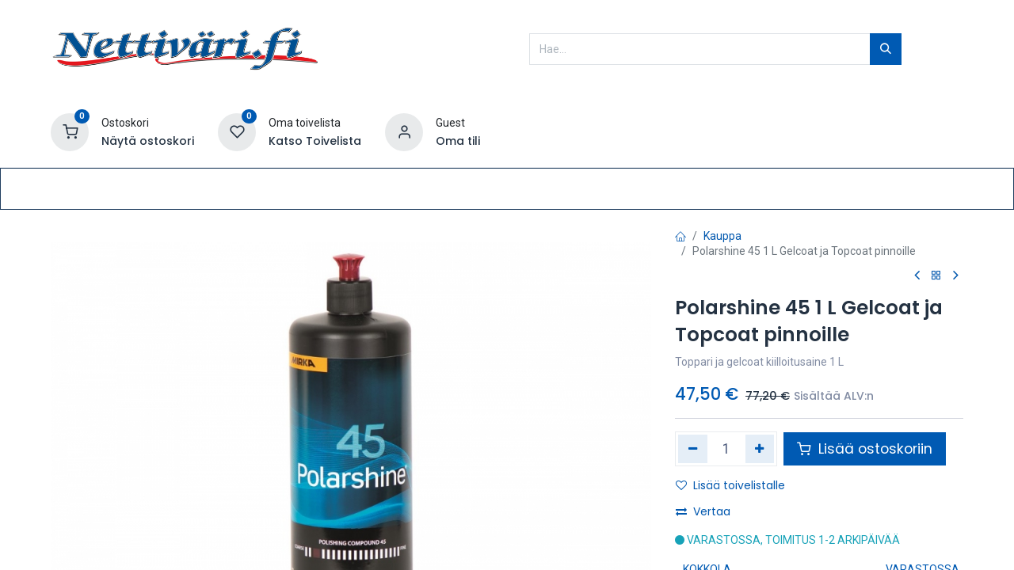

--- FILE ---
content_type: text/html; charset=utf-8
request_url: https://www.nettivari.fi/shop/polarshine-45-1-l-gelcoat-ja-topcoat-pinnoille-11335
body_size: 16091
content:

        

    
<!DOCTYPE html>
        
        
        
<html lang="fi-FI" data-website-id="1" data-main-object="product.template(11335,)" data-add2cart-redirect="1">
    <head>
        <meta charset="utf-8"/>
        <meta http-equiv="X-UA-Compatible" content="IE=edge,chrome=1"/>
        <meta name="viewport" content="width=device-width, initial-scale=1"/>
        <meta name="generator" content="Odoo"/>
        <meta name="description" content="UUTUUS Mirka polarshine 45 Karkea kiilotusaine joka poistaa hiomanaarmut P600 ylöspäine lopullisesti antaen syvän ja korkean kiillon venepuolen Topcoat,Gelcoat ja muille koville vaativille pinnoillle."/>
        <meta name="keywords" content="Polarshine 45 ,Killoitusaineet,topcoat kiilloitus,Gelcoat kiilloitus,vene kiilloitus"/>
            
        <meta property="og:type" content="website"/>
        <meta property="og:title" content="Polarshine 45 "/>
        <meta property="og:site_name" content="Nettivari.fi"/>
        <meta property="og:url" content="https://www.nettivari.fi/shop/polarshine-45-1-l-gelcoat-ja-topcoat-pinnoille-11335"/>
        <meta property="og:image" content="https://www.nettivari.fi/web/image/product.template/11335/image_1024?unique=fabcc90"/>
        <meta property="og:description" content="UUTUUS Mirka polarshine 45 Karkea kiilotusaine joka poistaa hiomanaarmut P600 ylöspäine lopullisesti antaen syvän ja korkean kiillon venepuolen Topcoat,Gelcoat ja muille koville vaativille pinnoillle."/>
            
        <meta name="twitter:card" content="summary_large_image"/>
        <meta name="twitter:title" content="Polarshine 45 "/>
        <meta name="twitter:image" content="https://www.nettivari.fi/web/image/product.template/11335/image_1024?unique=fabcc90"/>
        <meta name="twitter:description" content="UUTUUS Mirka polarshine 45 Karkea kiilotusaine joka poistaa hiomanaarmut P600 ylöspäine lopullisesti antaen syvän ja korkean kiillon venepuolen Topcoat,Gelcoat ja muille koville vaativille pinnoillle."/>
        
        <link rel="canonical" href="https://nettivari.fi/shop/polarshine-45-1-l-gelcoat-ja-topcoat-pinnoille-11335"/>
        
        <link rel="preconnect" href="https://fonts.gstatic.com/" crossorigin=""/>
        <title>Polarshine 45 </title>
        <link type="image/x-icon" rel="shortcut icon" href="/web/image/website/1/favicon?unique=6c8c07f"/>
        <link rel="preload" href="/web/static/src/libs/fontawesome/fonts/fontawesome-webfont.woff2?v=4.7.0" as="font" crossorigin=""/>
            <link rel="preload" href="/theme_prime/static/lib/Droggol-Pack-v1.0/fonts/Droggol-Pack.ttf?4iwoe7" as="font" crossorigin=""/>
            <link rel="stylesheet" type="text/css" href="/theme_prime/static/lib/Droggol-Pack-v1.0/droggol-pack-1.css"/>
        <link type="text/css" rel="stylesheet" href="/web/assets/115600-c708166/1/web.assets_frontend.min.css" data-asset-bundle="web.assets_frontend" data-asset-version="c708166"/>
        <script>
            
            (function(w,d,s,l,i){w[l]=w[l]||[];w[l].push({'gtm.start':
            new Date().getTime(),event:'gtm.js'});var f=d.getElementsByTagName(s)[0],
            j=d.createElement(s),dl=l!='dataLayer'?'&l='+l:'';j.async=true;j.src=
            'https://www.googletagmanager.com/gtm.js?id='+i+dl;f.parentNode.insertBefore(j,f);
            })(window,document,'script','dataLayer','GTM-P7MQZ9Q');
            
        </script>
        <script id="web.layout.odooscript" type="text/javascript">
            var odoo = {
                csrf_token: "32319c240499c8105c259333602f18f0d00bffa6o1800411965",
                debug: "",
            };
        </script>
            <script type="text/javascript">
                odoo.dr_theme_config = {"json_sidebar_config": {"category_sidebar_style": "2", "category_sidebar_show_count": false, "menu_sidebar_show_category": true, "cart_sidebar_free_delivery_progress": false}, "json_shop_layout": {"layout": "prime", "show_view_switcher": true, "default_view_mode": "grid", "load_more_products": "button"}, "json_shop_product_item": {"style": "1", "image_size": "default", "image_fill": "cover", "show_add_to_cart": true, "show_wishlist": true, "show_compare": false, "show_quick_view": false, "show_similar_products": false, "show_product_preview_swatches": false, "show_rating": false, "show_stock_label": false}, "json_shop_category_pills": {"active": true, "style": "2", "show_child_categories": true, "hide_in_desktop": false}, "json_shop_filters": {"lazy_method": true, "filter_style": "3", "filter_position": "left", "show_in_sidebar": false, "collapsible_category": true, "collapsible_attribute": true, "show_category_count": false, "show_attribute_count": false, "hide_extra_attrib_value": false, "show_rating_filter": true, "show_availability_filter": false, "show_tags_filter": false}, "json_zoom": {"zoom_enabled": false, "zoom_factor": 2}, "bool_enable_ajax_load": false, "json_bottom_bar": {"show_bottom_bar": true, "show_bottom_bar_on_scroll": false, "filters": true, "actions": ["tp_home", "tp_search", "tp_category", "tp_orders"]}, "bool_sticky_add_to_cart": false, "json_general_language_pricelist_selector": {"hide_country_flag": false}, "json_b2b_shop_config": {"dr_enable_b2b": false, "dr_only_assigned_pricelist": true}, "json_mobile": {}, "json_product_search": {"advance_search": true, "search_category": false, "search_attribute": true, "search_suggestion": true, "search_limit": 10, "search_max_product": 7, "search_fuzzy": true, "search_fill_products": true, "search_report": true, "delete_search_report": 180, "search_description": true}, "json_brands_page": {"disable_brands_grouping": false}, "cart_flow": "side_cart", "theme_installed": true, "pwa_active": false, "bool_product_offers": true, "bool_show_products_nav": true, "is_public_user": true, "has_sign_up": false};
            </script>
            
                <script id="google_tag_code" async="1" src="https://www.googletagmanager.com/gtag/js?id=G-SSELX3Z0NC"></script>
                <script>
                    window.dataLayer = window.dataLayer || [];
                    function gtag(){dataLayer.push(arguments);}
                    
                    
                    gtag('js', new Date());
                    gtag('config', 'G-SSELX3Z0NC', {});
                </script>
        <script type="text/javascript">
            odoo.__session_info__ = {"is_admin": false, "is_system": false, "is_website_user": true, "user_id": false, "is_frontend": true, "profile_session": null, "profile_collectors": null, "profile_params": null, "show_effect": true, "bundle_params": {"lang": "en_US", "website_id": 1}, "translationURL": "/website/translations", "cache_hashes": {"translations": "a283de919e5d3c56eb87f79784c5201c0bf4e332"}, "recaptcha_public_key": "6LfLByAsAAAAALcdno1uTYwXM5sElMN7JA-05rmP", "geoip_country_code": null, "geoip_phone_code": null, "lang_url_code": "fi"};
            if (!/(^|;\s)tz=/.test(document.cookie)) {
                const userTZ = Intl.DateTimeFormat().resolvedOptions().timeZone;
                document.cookie = `tz=${userTZ}; path=/`;
            }
        </script>
        <script defer="defer" type="text/javascript" src="/web/assets/112136-3c91888/1/web.assets_frontend_minimal.min.js" data-asset-bundle="web.assets_frontend_minimal" data-asset-version="3c91888"></script>
        <script defer="defer" type="text/javascript" data-src="/web/assets/115603-ed5104d/1/web.assets_frontend_lazy.min.js" data-asset-bundle="web.assets_frontend_lazy" data-asset-version="ed5104d"></script>
        
                
            
                
                <script>
                    (function(w,d,s,l,i){w[l]=w[l]||[];w[l].push({'gtm.start':
                    new Date().getTime(),event:'gtm.js'});var f=d.getElementsByTagName(s)[0],
                    j=d.createElement(s),dl=l!='dataLayer'?'&l='+l:'';j.async=true;j.src=
                    'https://www.googletagmanager.com/gtm.js?id='+i+dl;f.parentNode.insertBefore(j,f);
                    })(window,document,'script','dataLayer','GTM-P7MQZ9Q');
                </script>
                
        

    </head>
    <body data-cookies-consent-manager="none" data-log-tracking-events="True">
                <noscript><iframe height="0" width="0" style="display:none;visibility:hidden" src="https://www.googletagmanager.com/ns.html?id=GTM-P7MQZ9Q"></iframe></noscript>
        
        <noscript><iframe src="https://www.googletagmanager.com/ns.html?id=GTM-P7MQZ9Q" height="0" width="0" style="display:none;visibility:hidden"></iframe></noscript>
        
        <div id="wrapwrap" class="   ">
            
            <div class="offcanvas offcanvas-start tp-menu-sidebar tp-offcanvas-sidebar" tabindex="-1" aria-hidden="true">
                <div class="offcanvas-body p-0">
                    <div class="p-3 tp-user-info-container">
                        <div class="d-flex justify-content-between">
                            <div class="border border-white p-1">
                                <span class="tp-user-logo text-bg-primary fw-bold rounded d-inline-block text-center">
                                    <i class="dri dri-user"></i>
                                </span>
                            </div>
                            <div class="flex-shrink-1">
                                <button type="button" class="btn-close text-white" data-bs-dismiss="offcanvas" title="Sulje" aria-label="Sulje"></button>
                            </div>
                        </div>
                        <div class="mt-3 d-flex align-items-center justify-content-between">
                            <h6 class="mb-0 text-white">
                                        <a href="/web/login" class="link-light">
                                            Kirjaudu <span class="“mx-1”">•</span> Rekisteröidy
                                        </a>
                            </h6>
                        </div>
                    </div>
                    <ul class="nav navbar-nav py-2 border-bottom tp-hook-special-menu">
                        <li class="nav-item">
                            <a role="menuitem" href="/" class="nav-link tp-category-action" data-position="start">
                                <div class="d-flex align-items-center fw-bold">
                                    <svg xmlns="http://www.w3.org/2000/svg" width="1em" height="1em" fill="currentColor" class="bi bi-grid" viewBox="0 0 16 16">
                                        <path d="M1 2.5A1.5 1.5 0 0 1 2.5 1h3A1.5 1.5 0 0 1 7 2.5v3A1.5 1.5 0 0 1 5.5 7h-3A1.5 1.5 0 0 1 1 5.5v-3zM2.5 2a.5.5 0 0 0-.5.5v3a.5.5 0 0 0 .5.5h3a.5.5 0 0 0 .5-.5v-3a.5.5 0 0 0-.5-.5h-3zm6.5.5A1.5 1.5 0 0 1 10.5 1h3A1.5 1.5 0 0 1 15 2.5v3A1.5 1.5 0 0 1 13.5 7h-3A1.5 1.5 0 0 1 9 5.5v-3zm1.5-.5a.5.5 0 0 0-.5.5v3a.5.5 0 0 0 .5.5h3a.5.5 0 0 0 .5-.5v-3a.5.5 0 0 0-.5-.5h-3zM1 10.5A1.5 1.5 0 0 1 2.5 9h3A1.5 1.5 0 0 1 7 10.5v3A1.5 1.5 0 0 1 5.5 15h-3A1.5 1.5 0 0 1 1 13.5v-3zm1.5-.5a.5.5 0 0 0-.5.5v3a.5.5 0 0 0 .5.5h3a.5.5 0 0 0 .5-.5v-3a.5.5 0 0 0-.5-.5h-3zm6.5.5A1.5 1.5 0 0 1 10.5 9h3a1.5 1.5 0 0 1 1.5 1.5v3a1.5 1.5 0 0 1-1.5 1.5h-3A1.5 1.5 0 0 1 9 13.5v-3zm1.5-.5a.5.5 0 0 0-.5.5v3a.5.5 0 0 0 .5.5h3a.5.5 0 0 0 .5-.5v-3a.5.5 0 0 0-.5-.5h-3z"></path>
                                    </svg>
                                    <span class="ms-2">Osta kategorioiden mukaan</span>
                                </div>
                            </a>
                        </li>
                    </ul>
    <ul id="top_menu" role="menu" class="nav navbar-nav o_menu_loading flex-grow-1">
        
    <li role="presentation" class="nav-item  ">
        <a role="menuitem" href="/etusivu" class="nav-link ">
            <span>
                <span>Etusivu</span>
            </span>
        </a>
    </li>
    <li role="presentation" class="nav-item  ">
        <a role="menuitem" href="/shop" class="nav-link ">
            <span>
                <span>Kauppa</span>
            </span>
        </a>
    </li>
    <li class="nav-item   dropdown  position-static">
        <a data-bs-toggle="dropdown" href="#" class="nav-link dropdown-toggle o_mega_menu_toggle">
            <span>
                <span>Maalit</span>
            </span>
        </a>
        <div data-name="Mega Menu" class="dropdown-menu o_mega_menu o_no_parent_editor dropdown-menu-start">
        










<section class="s_tp_mega_menu_category_snippet tp-mega-menu-snippet tp-droggol-dynamic-snippet bg-white pt32 pb32 o_colored_level" data-tp-snippet-id="s_tp_mega_menu_category_snippet" style="background-image: none;" data-selection-info='{"selectionType":"manual","recordsIDs":[576,582,585,603]}' data-ui-config-info='{"style":"s_tp_hierarchical_category_style_2","childOrder":"sequence","productListing":"newArrived","limit":20,"activeActions":["limit","label","count","style","background"]}' data-name="Categories Listing">
            <div class="container s_tp_mega_menu_category_snippet_wrapper"></div>
        </section></div>
    </li>
    <li class="nav-item   dropdown  position-static">
        <a data-bs-toggle="dropdown" href="#" class="nav-link dropdown-toggle o_mega_menu_toggle">
            <span>
                <span>Työkalut ja tarvikkeet</span>
            </span>
        </a>
        <div data-name="Mega Menu" class="dropdown-menu o_mega_menu o_no_parent_editor dropdown-menu-start">
        








<section class="s_tp_mega_menu_category_snippet tp-mega-menu-snippet tp-droggol-dynamic-snippet bg-white pt32 pb32 o_colored_level" data-tp-snippet-id="s_tp_mega_menu_category_snippet" style="background-image: none;" data-selection-info='{"selectionType":"manual","recordsIDs":[597,622,616,656,595,725,633,677,643]}' data-ui-config-info='{"style":"s_tp_hierarchical_category_style_2","childOrder":"sequence","productListing":"newArrived","limit":5,"activeActions":["limit","brand","label","count","style","background"]}' data-name="Categories Listing">
            <div class="container s_tp_mega_menu_category_snippet_wrapper"></div>
        </section></div>
    </li>
    <li role="presentation" class="nav-item  ">
        <a role="menuitem" href="/toimitusehdot" class="nav-link ">
            <span>
                <span>Toimitusehdot</span>
            </span>
        </a>
    </li>
    <li role="presentation" class="nav-item  ">
        <a role="menuitem" href="/contactus" class="nav-link ">
            <span>
                <span>Ota yhteyttä</span>
            </span>
        </a>
    </li>
                    
    </ul>
                    <ul class="nav navbar-nav py-2 border-top tp-hook-extra-menu">
                        <li class="nav-item">
                            <a href="/shop/cart" class="nav-link">
                                <div class="d-flex align-items-center">
                                    <i class="dri dri-cart"></i>
                                    <div class="d-flex align-items-center">
                                        <h6 class="mb-0 ms-2">Ostoskori</h6> <span class="ms-2">(<span class="my_cart_quantity" data-order-id="">0</span>)</span>
                                    </div>
                                </div>
                            </a>
                        </li>
                        <li class="nav-item">
                            <a href="/shop/wishlist" class="nav-link">
                                <div class="d-flex align-items-center">
                                    <i class="dri dri-wishlist"></i>
                                    <div class="d-flex align-items-center">
                                        <h6 class="mb-0 ms-2">Oma toivelista</h6> <span class="ms-2">(<span class="tp-wishlist-counter">0</span>)</span>
                                    </div>
                                </div>
                            </a>
                        </li>
                    </ul>
                </div>
        

        
            </div>
            
            <div class="offcanvas offcanvas-end tp-account-info-sidebar tp-offcanvas-sidebar bg-200" tabindex="-1" aria-hidden="true">
                <div class="d-flex justify-content-between align-items-center bg-white border-bottom p-3">
                    <div class="d-flex align-items-center">
                        <i class="dri dri-user tp-bg-soft-primary text-primary rounded-circle me-3 tp-header-icon"></i>
                        <h5 class="mb-0">Vieras</h5>
                    </div>
                    <button type="button" class="btn-close" data-bs-dismiss="offcanvas" title="Sulje" aria-label="Sulje"></button>
                </div>
                <div class="tp-scrollable-y flex-grow-1">
                    <ul class="list-group p-2 mt-2 tp-hook-public-user">
                        <a href="/web/login" class="list-group-item list-group-item-action d-flex align-items-center">
                            <div class="d-flex align-items-center">
                                <svg xmlns="http://www.w3.org/2000/svg" width="1em" height="1em" fill="currentColor" class="bi bi-box-arrow-in-right" viewBox="0 0 16 16">
                                    <path fill-rule="evenodd" d="M6 3.5a.5.5 0 0 1 .5-.5h8a.5.5 0 0 1 .5.5v9a.5.5 0 0 1-.5.5h-8a.5.5 0 0 1-.5-.5v-2a.5.5 0 0 0-1 0v2A1.5 1.5 0 0 0 6.5 14h8a1.5 1.5 0 0 0 1.5-1.5v-9A1.5 1.5 0 0 0 14.5 2h-8A1.5 1.5 0 0 0 5 3.5v2a.5.5 0 0 0 1 0v-2z"></path>
                                    <path fill-rule="evenodd" d="M11.854 8.354a.5.5 0 0 0 0-.708l-3-3a.5.5 0 1 0-.708.708L10.293 7.5H1.5a.5.5 0 0 0 0 1h8.793l-2.147 2.146a.5.5 0 0 0 .708.708l3-3z"></path>
                                </svg>
                                <h6 class="mb-0 ms-3">Kirjaudu</h6>
                            </div>
                        </a>
                        <a href="/web/signup" class="list-group-item list-group-item-action d-flex align-items-center">
                            <div class="d-flex align-items-center">
                                <svg xmlns="http://www.w3.org/2000/svg" width="1em" height="1em" fill="currentColor" class="bi bi-person-plus" viewBox="0 0 16 16">
                                    <path d="M6 8a3 3 0 1 0 0-6 3 3 0 0 0 0 6zm2-3a2 2 0 1 1-4 0 2 2 0 0 1 4 0zm4 8c0 1-1 1-1 1H1s-1 0-1-1 1-4 6-4 6 3 6 4zm-1-.004c-.001-.246-.154-.986-.832-1.664C9.516 10.68 8.289 10 6 10c-2.29 0-3.516.68-4.168 1.332-.678.678-.83 1.418-.832 1.664h10z"></path>
                                    <path fill-rule="evenodd" d="M13.5 5a.5.5 0 0 1 .5.5V7h1.5a.5.5 0 0 1 0 1H14v1.5a.5.5 0 0 1-1 0V8h-1.5a.5.5 0 0 1 0-1H13V5.5a.5.5 0 0 1 .5-.5z"></path>
                                </svg>
                                <h6 class="mb-0 ms-3">Rekisteröidy</h6>
                            </div>
                        </a>
                    </ul>
                    <ul class="list-group p-2 mt-2 tp-hook-generic">
                        <a href="/shop/cart" class="list-group-item list-group-item-action d-flex align-items-center">
                            <div class="d-flex align-items-center">
                                <i class="dri dri-cart"></i>
                                <div class="d-flex align-items-center">
                                    <h6 class="mb-0 ms-3">Ostoskori</h6> <span class="ms-2">(<span class="my_cart_quantity" data-order-id="">0</span>)</span>
                                </div>
                            </div>
                        </a>
                        <a href="/shop/wishlist" class="list-group-item list-group-item-action d-flex align-items-center">
                            <div class="d-flex align-items-center">
                                <i class="dri dri-wishlist"></i>
                                <div class="d-flex align-items-center">
                                    <h6 class="mb-0 ms-3">Oma toivelista</h6> <span class="ms-2">(<span class="tp-wishlist-counter">0</span>)</span>
                                </div>
                            </div>
                        </a>
                    </ul>
                </div>
            </div>
        <div class="tp-bottombar-component o_not_editable w-100 tp-bottombar-component-style-1 p-0   ">
            <div class="d-flex justify-content-center align-items-center border-bottom tp-bottom-bar-add-to-cart">
                <a class="mx-3" href="#">
                    <img class="o_image_40_cover tp-rounded-border border product-img" src="/web/image/product.template/11335/image_128" alt="Polarshine 45 1 L Gelcoat ja Topcoat pinnoille" loading="lazy"/>
                </a>
                <span class="mx-3">
                    <p class="mb-0 small fw-bold">Hinta:</p>
                    <p class="mb-0 small text-primary"><span class="product-price" data-oe-type="monetary" data-oe-expression="combination_info[&#39;price&#39;]"><span class="oe_currency_value">47,50</span> €</span></p>
                </span>
                <button class="product-add-to-cart btn btn-primary-soft m-2 tp-rounded-border btn-block">
                    <i class="dri dri-cart"></i> Lisää ostoskoriin
                </button>
            </div>

            <ul class="list-inline my-2 px-5 d-flex tp-bottombar-main-element justify-content-between">
                    
        <li class="list-inline-item o_not_editable position-relative tp-bottom-action-btn text-center  ">
            <a aria-label="Etusivu" class=" " href="/">
                <i class="tp-action-btn-icon fa fa-home"></i>
            </a>
            <div class="tp-action-btn-label">Etusivu</div>
        </li>
                    
        <li class="list-inline-item o_not_editable position-relative tp-bottom-action-btn text-center tp-search-sidebar-action ">
            <a aria-label="Hae" class=" " href="#">
                <i class="tp-action-btn-icon dri dri-search"></i>
            </a>
            <div class="tp-action-btn-label">Hae</div>
        </li>
                    
        <li class="list-inline-item o_not_editable position-relative tp-bottom-action-btn text-center tp-category-action ">
            <a aria-label="Kategoria" class=" " href="#">
                <i class="tp-action-btn-icon dri dri-category"></i>
            </a>
            <div class="tp-action-btn-label">Kategoria</div>
        </li>
                    
        <li class="list-inline-item o_not_editable position-relative tp-bottom-action-btn text-center  ">
            <a aria-label="Tilaukset" class=" " href="/my/orders">
                <i class="tp-action-btn-icon fa fa-file-text-o"></i>
            </a>
            <div class="tp-action-btn-label">Tilaukset</div>
        </li>
                <li class="list-inline-item o_not_editable tp-bottom-action-btn">
                    <a href="#" class="tp-account-info-sidebar-action tp-action-btn-icon" aria-label="Tilin tiedot">
                        <i class="dri dri-user"></i>
                    </a>
                    <div class="tp-action-btn-label">Tili</div>
                </li>
            </ul>
        </div>
                <header id="top" data-anchor="true" data-name="Header" class=" ">
                    
                <div class="tp-header-box o_colored_level o_cc">
                <div class="container">
                    <div class="row align-items-center">
                        <div class="col-auto py-3">
                            
    <a href="/" class="navbar-brand logo d-none d-lg-block">
            
            <span role="img" aria-label="Logo of Nettivari.fi" title="Nettivari.fi"><img src="/web/image/website/1/logo/Nettivari.fi?unique=6c8c07f" class="img img-fluid" width="95" height="40" alt="Nettivari.fi" loading="lazy"/></span>
        </a>
    
                        </div>
                        <div class="col-auto py-3 flex-grow-1">
                            
    <form method="get" class="o_searchbar_form o_wait_lazy_js s_searchbar_input mx-auto w-75 o_wsale_products_searchbar_form o_not_editable" action="/shop" data-snippet="s_searchbar_input">
            <div role="search" class="input-group  ">
        <input type="search" name="search" class="search-query form-control oe_search_box None" placeholder="Hae..." value="" data-search-type="products" data-limit="5" data-display-image="true" data-display-description="true" data-display-extra-link="true" data-display-detail="true" data-order-by="name asc"/>
        <button type="submit" aria-label="Hae" title="Hae" class="btn oe_search_button btn-primary">
            <i class="oi oi-search"></i>
        </button>
    </div>

            <input name="order" type="hidden" class="o_search_order_by" value="name asc"/>
            
                            
        </form>
                        </div>
                        <div class="col-auto py-3 o_not_editable">
                            <div class="row align-items-center justify-content-end tp-account-info">
                                <div class="col-auto my-1">
                                    <div class="d-flex align-items-center">
                                        <div class="flex-shrink-0">
                                            
                                                <div class="o_not_editable position-relative o_wsale_my_cart tp-cart-sidebar-action ">
                                                    <a href="/shop/cart">
                                                        <i class="dri dri-cart tp-light-bg rounded-circle"></i>
                                                        <sup class="my_cart_quantity badge text-bg-primary" data-order-id="">0</sup>
                                                    </a>
                                                </div>
                                            
                                        </div>
                                        <div class="flex-grow-1 ms-3 d-none d-xl-block">
                                            <div class="mb-1">Ostoskori</div>
                                            <a class="tp-cart-sidebar-action" href="#"><h6 class="mb-0">Näytä ostoskori</h6></a>
                                        </div>
                                    </div>
                                </div>
                                <div class="col-auto my-1">
                                    <div class="d-flex align-items-center">
                                        <div class="flex-shrink-0">
                                            
                                                <div class="o_not_editable position-relative o_wsale_my_wish ">
                                                    <a href="/shop/wishlist">
                                                        <i class="dri dri-wishlist tp-light-bg rounded-circle"></i>
                                                        <sup class="my_wish_quantity o_animate_blink badge text-bg-primary">0</sup>
                                                    </a>
                                                </div>
                                            
                                        </div>
                                        <div class="flex-grow-1 ms-3 d-none d-xl-block">
                                            <div class="mb-1">Oma toivelista</div>
                                            <a href="/shop/wishlist"><h6 class="mb-0">Katso Toivelista</h6></a>
                                        </div>
                                    </div>
                                </div>
                                <div class="col-auto my-1">
                                    <div class="d-flex align-items-center">
                                        <div class="flex-shrink-0">
                                            <a href="#" class="tp-account-info-sidebar-action">
                                                <i class="dri dri-user tp-light-bg rounded-circle"></i>
                                            </a>
                                        </div>
                                        <div class="flex-grow-1 ms-3 d-none d-xl-block">
                                            <div style="max-width: 150px;" class="text-truncate mb-1">Guest</div>
                                            <a class="tp-account-info-sidebar-action" href="#"><h6 class="mb-0">Oma tili</h6></a>
                                        </div>
                                    </div>
                                </div>
                            </div>
                        </div>
                    </div>
                </div>
            </div>
    <nav data-name="Navbar" class="navbar navbar-expand-lg navbar-light o_colored_level o_cc shadow-sm">
        
                <div id="top_menu_container" class="container justify-content-between">
                    
        <a href="#" class="tp-menu-sidebar-action d-lg-none">
            <svg xmlns="http://www.w3.org/2000/svg" width="1em" height="1em" fill="currentColor" class="bi bi-list" viewBox="0 0 16 16">
                <path fill-rule="evenodd" d="M2.5 12a.5.5 0 0 1 .5-.5h10a.5.5 0 0 1 0 1H3a.5.5 0 0 1-.5-.5zm0-4a.5.5 0 0 1 .5-.5h10a.5.5 0 0 1 0 1H3a.5.5 0 0 1-.5-.5zm0-4a.5.5 0 0 1 .5-.5h10a.5.5 0 0 1 0 1H3a.5.5 0 0 1-.5-.5z"></path>
            </svg>
        </a>
                    
                    <a href="/" class="navbar-brand logo d-lg-none o_offcanvas_logo_container">
                        <span role="img" aria-label="Logo of Nettivari.fi" title="Nettivari.fi"><img src="/web/image/website/1/logo/Nettivari.fi?unique=6c8c07f" class="img img-fluid" width="95" height="40" alt="Nettivari.fi" loading="lazy"/></span>
                    </a>
                    
        
            <div class="tp-account-info o_not_editable o_wsale_my_cart tp-cart-sidebar-action d-lg-none">
                <a href="/shop/cart">
                    <i class="dri dri-cart"></i>
                    <sup class="my_cart_quantity badge text-bg-primary" data-order-id="">0</sup>
                </a>
            </div>
        
                    
                    <div id="top_menu_collapse" class="collapse navbar-collapse order-last order-lg-0">
    <ul id="top_menu" role="menu" class="nav navbar-nav o_menu_loading flex-grow-1">
        
                            
    <li role="presentation" class="nav-item  ">
        <a role="menuitem" href="/etusivu" class="nav-link ">
            <span>
                <span>Etusivu</span>
            </span>
        </a>
    </li>
    <li role="presentation" class="nav-item  ">
        <a role="menuitem" href="/shop" class="nav-link ">
            <span>
                <span>Kauppa</span>
            </span>
        </a>
    </li>
    <li class="nav-item   dropdown  position-static">
        <a data-bs-toggle="dropdown" href="#" class="nav-link dropdown-toggle o_mega_menu_toggle">
            <span>
                <span>Maalit</span>
            </span>
        </a>
        <div data-name="Mega Menu" class="dropdown-menu o_mega_menu o_no_parent_editor dropdown-menu-start">
        










<section class="s_tp_mega_menu_category_snippet tp-mega-menu-snippet tp-droggol-dynamic-snippet bg-white pt32 pb32 o_colored_level" data-tp-snippet-id="s_tp_mega_menu_category_snippet" style="background-image: none;" data-selection-info='{"selectionType":"manual","recordsIDs":[576,582,585,603]}' data-ui-config-info='{"style":"s_tp_hierarchical_category_style_2","childOrder":"sequence","productListing":"newArrived","limit":20,"activeActions":["limit","label","count","style","background"]}' data-name="Categories Listing">
            <div class="container s_tp_mega_menu_category_snippet_wrapper"></div>
        </section></div>
    </li>
    <li class="nav-item   dropdown  position-static">
        <a data-bs-toggle="dropdown" href="#" class="nav-link dropdown-toggle o_mega_menu_toggle">
            <span>
                <span>Työkalut ja tarvikkeet</span>
            </span>
        </a>
        <div data-name="Mega Menu" class="dropdown-menu o_mega_menu o_no_parent_editor dropdown-menu-start">
        








<section class="s_tp_mega_menu_category_snippet tp-mega-menu-snippet tp-droggol-dynamic-snippet bg-white pt32 pb32 o_colored_level" data-tp-snippet-id="s_tp_mega_menu_category_snippet" style="background-image: none;" data-selection-info='{"selectionType":"manual","recordsIDs":[597,622,616,656,595,725,633,677,643]}' data-ui-config-info='{"style":"s_tp_hierarchical_category_style_2","childOrder":"sequence","productListing":"newArrived","limit":5,"activeActions":["limit","brand","label","count","style","background"]}' data-name="Categories Listing">
            <div class="container s_tp_mega_menu_category_snippet_wrapper"></div>
        </section></div>
    </li>
    <li role="presentation" class="nav-item  ">
        <a role="menuitem" href="/toimitusehdot" class="nav-link ">
            <span>
                <span>Toimitusehdot</span>
            </span>
        </a>
    </li>
    <li role="presentation" class="nav-item  ">
        <a role="menuitem" href="/contactus" class="nav-link ">
            <span>
                <span>Ota yhteyttä</span>
            </span>
        </a>
    </li>
                        
    </ul>
                    </div>
                </div>
            
    </nav>
        
        </header>
                <main>
                    
            <div itemscope="itemscope" itemtype="http://schema.org/Product" id="wrap" class="js_sale o_wsale_product_page ecom-zoomable zoomodoo-next" data-ecom-zoom-auto="1" data-ecom-zoom-click="1">
                <div class="oe_structure oe_empty oe_structure_not_nearest" id="oe_structure_website_sale_product_1" data-editor-message="PUDOTA RAKENNUSPALIKAT TÄHÄN KÄYTTÄÄKSESI NIITÄ KAIKILLA TUOTTEILLA"></div>
                <section id="product_detail" class="container oe_website_sale discount" data-view-track="1" data-product-tracking-info="{&#34;item_id&#34;: &#34;6416868283846&#34;, &#34;item_name&#34;: &#34;[101048] Polarshine 45 1 L Gelcoat ja Topcoat pinnoille&#34;, &#34;item_category&#34;: &#34;MIPOLISH&#34;, &#34;currency&#34;: &#34;EUR&#34;, &#34;price&#34;: 77.2}">
                    <div class="row" id="product_detail_main" data-name="Product Page" data-image_width="66_pc" data-image_layout="carousel">
                        <div class="col-lg-8 o_wsale_product_images position-relative mt-4">
        <div id="o-carousel-product" class="carousel slide position-sticky mb-3 overflow-hidden" data-bs-ride="carousel" data-bs-interval="0" data-name="Tuote karuselli">
            <div class="o_carousel_product_outer carousel-outer position-relative flex-grow-1">
                <div class="carousel-inner h-100">
                        <div class="carousel-item h-100 active">
        <div class="d-flex align-items-center justify-content-center h-100 oe_unmovable position-relative">
                <div class="d-flex align-items-center justify-content-center h-100 oe_unmovable position-relative"><img src="/web/image/product.product/14093/image_1024/%5B101048%5D%20Polarshine%2045%201%20L%20Gelcoat%20ja%20Topcoat%20pinnoille?unique=fabcc90" class="img img-fluid oe_unmovable product_detail_img mh-100" alt="Polarshine 45 1 L Gelcoat ja Topcoat pinnoille" loading="lazy"/></div>
            </div>
                        </div>
                </div>
            </div>
        <div class="o_carousel_product_indicators pt-2 overflow-hidden">
        </div>
        </div>
                        </div>
                        <div id="product_details" class="col-lg-4 mt-4">
                            
            <div class="row g-0 justify-content-end tp-breadcrumb-wrapper flex-wrap align-items-center mb-1">
                
                <div class="col-auto mb-2 flex-grow-1 flex-shrink-1">
                    <ol class="breadcrumb p-0 m-0 bg-transparent">
                        <li class="breadcrumb-item">
                            <a href="/"><i class="dri dri-home-l"></i></a>
                        </li>
                        <li class="breadcrumb-item">
                            <a href="/shop">Kauppa</a>
                        </li>
                        <li class="breadcrumb-item active">
                            <span>Polarshine 45 1 L Gelcoat ja Topcoat pinnoille</span>
                        </li>
                    </ol>
                </div>
                
                <div class="col-auto tp-product-navigator mb-2 flex-grow-0 flex-shrink-0">
                    <a data-content-id="prev" class="btn btn-link btn-sm tp-navigation-btn shadow-none " href="/shop/normadur-65hs-10-l-hopea-alumiini-ral-9006-10969">
                        <i class="fa fa-angle-left"></i>
                    </a>
        <div class="d-flex align-items-center d-none tp-navigation-content" data-content-id="prev">
            <div class="flex-shrink-0">
                <img src="/web/image/product.template/10969/image_128" alt="Normadur 65HS 10L Hopea alumiini RAL 9006 sisältäen kovetteen" loading="lazy"/>
            </div>
            <div class="flex-grow-1 py-1 px-2">
                <h6 class="mb-1">Normadur 65HS 10L Hopea alumiini RAL 9006 sisältäen kovetteen</h6>
                <div>
                    
                        <h6 class="text-primary d-inline-block mb-0" data-oe-type="monetary" data-oe-expression="product_combination_info[&#39;price&#39;]"><span class="oe_currency_value">249,75</span> €</h6>
                        <small style="text-decoration: line-through; white-space: nowrap;" class="oe_default_price ms-1 d-none" data-oe-type="monetary" data-oe-expression="product_combination_info[&#39;list_price&#39;]"><span class="oe_currency_value">249,75</span> €</small>
                </div>
            </div>
        </div>
                    <a class="btn btn-link btn-sm shadow-none" title="Takaisin tuotteisiin" href="/shop"><i class="dri dri-category"></i></a>
                    <a data-content-id="next" class="btn btn-link btn-sm tp-navigation-btn shadow-none " href="/shop/sagola-4600-dvr-clear-pro-34257">
                        <i class="fa fa-angle-right"></i>
                    </a>
        <div class="d-flex align-items-center d-none tp-navigation-content" data-content-id="next">
            <div class="flex-shrink-0">
                <img src="/web/image/product.template/34257/image_128" alt="SAGOLA 4600 DVR Clear Pro" loading="lazy"/>
            </div>
            <div class="flex-grow-1 py-1 px-2">
                <h6 class="mb-1">SAGOLA 4600 DVR Clear Pro</h6>
                <div>
                    
                        <h6 class="text-primary d-inline-block mb-0" data-oe-type="monetary" data-oe-expression="product_combination_info[&#39;price&#39;]"><span class="oe_currency_value">499,00</span> €</h6>
                        <small style="text-decoration: line-through; white-space: nowrap;" class="oe_default_price ms-1 " data-oe-type="monetary" data-oe-expression="product_combination_info[&#39;list_price&#39;]"><span class="oe_currency_value">609,00</span> €</small>
            <small class="tp-discount-percentage d-none d-md-inline-block ms-1">
                (18% ALE)
            </small>
                </div>
            </div>
        </div>
                </div>
            </div>
            
                            <h1 itemprop="name" class="h2">Polarshine 45 1 L Gelcoat ja Topcoat pinnoille</h1>
                            <span itemprop="url" style="display:none;">https://nettivari.fi/shop/polarshine-45-1-l-gelcoat-ja-topcoat-pinnoille-11335</span>
                            <span itemprop="image" style="display:none;">https://nettivari.fi/web/image/product.template/11335/image_1920?unique=fabcc90</span>
                            <p class="text-muted my-2" placeholder="Lyhyt kuvaus joka näkyy myös dokumenteilla.">Toppari ja gelcoat kiilloitusaine 1 L</p>
                            <form action="/shop/cart/update" method="POST">
                                <input type="hidden" name="csrf_token" value="32319c240499c8105c259333602f18f0d00bffa6o1800411965"/>
                                <div class="js_product js_main_product mb-3">
                                    <div>
        <div itemprop="offers" itemscope="itemscope" itemtype="http://schema.org/Offer" class="product_price mt-2 d-inline-block ">
            <h3 class="css_editable_mode_hidden h4 mb-0">
                <span class="oe_price text-primary d-inline-block" style="white-space: nowrap;" data-oe-type="monetary" data-oe-expression="combination_info[&#39;price&#39;]"><span class="oe_currency_value">47,50</span> €</span>
                <span itemprop="price" style="display:none;">47.5</span>
                <span itemprop="priceCurrency" style="display:none;">EUR</span>
                <span style="text-decoration: line-through; white-space: nowrap;" itemprop="listPrice" class="oe_default_price ms-1 " data-oe-type="monetary" data-oe-expression="combination_info[&#39;list_price&#39;]"><span class="oe_currency_value">77,20</span> €</span>
        <span class="h6 text-muted">
            Sisältää ALV:n
        </span>
            </h3>
            <h3 class="css_non_editable_mode_hidden decimal_precision h4 mb-0" data-precision="2">
                <span><span class="oe_currency_value">61,51</span> €</span>
        <span class="h6 text-muted">
            Sisältää ALV:n
        </span>
            </h3>
        </div>
        <div id="product_unavailable" class="d-none">
            <h3 class="fst-italic">Pyydä tarjous</h3>
        </div>
                                    </div>
            <hr/>
                                    
                                        <input type="hidden" class="product_id" name="product_id" value="14093"/>
                                        <input type="hidden" class="product_template_id" name="product_template_id" value="11335"/>
                                        <input type="hidden" class="product_category_id" name="product_category_id" value="654"/>
        <ul class="list-unstyled js_add_cart_variants mb-0 flex-column" data-attribute_exclusions="{&#34;exclusions&#34;: {&#34;21002&#34;: []}, &#34;archived_combinations&#34;: [], &#34;parent_exclusions&#34;: {}, &#34;parent_combination&#34;: [], &#34;parent_product_name&#34;: null, &#34;mapped_attribute_names&#34;: {&#34;21002&#34;: &#34;Merkki: Mirka&#34;}}">
                
                <li data-attribute_id="55" data-attribute_name="Merkki" data-attribute_display_type="radio_image" class="variant_attribute d-none">

                    
                    <div class="d-flex align-items-center mb-2">
                <h6 class="attribute_name mb-0 pb-0">Merkki</h6>
            </div>



                <ul data-attribute_id="55" class="list-inline dr-attribute-item o_wsale_product_attribute ">
                        <li class="list-inline-item me-1">
                            <label>
                                <div>
                                    <input type="radio" class="js_variant_change radio_input d-none always" checked="True" name="ptal-1522" value="21002" data-value_id="21002" data-value_name="Mirka" data-attribute_name="Merkki" data-is_single="True"/>
                                    <div class="radio_input_value d-flex flex-column align-items-center me-0">
                                        <div class="dr-value-item image" title="Mirka"><img src="/web/image/product.template.attribute.value/21002/dr_image/Merkki:%20Mirka?unique=c393af0" class="img img-fluid" alt="Merkki: Mirka" loading="lazy"/></div>
                                    </div>
                                </div>
                            </label>
                        </li>
                </ul>
                </li>
        </ul>
                                    
                                    <p class="css_not_available_msg alert alert-warning">Tätä yhdistelmää ei ole olemassa.</p>
            <div id="contact_us_wrapper" class="d-none oe_structure oe_structure_solo ">
                                        <section class="s_text_block" data-snippet="s_text_block" data-name="Text">
                                            <div class="container">
                                                <a id="btn_ask_for_quotation" class="btn btn-danger text-center" data-toggle="modal" data-target="#warrantypopup" href="#">
                Pyydä tarjous
            </a>
        </div>
                                        </section>
                                    </div><div id="o_wsale_cta_wrapper" class="d-flex flex-wrap align-items-center mt-3">
        <div contenteditable="false" class="css_quantity input-group d-inline-flex me-2 mb-2 align-middle input-group-lg">
            <a class="btn btn-link js_add_cart_json" aria-label="Poista yksi" title="Poista yksi" href="#">
                <i class="fa fa-minus"></i>
            </a>
            <input type="text" class="form-control quantity text-center" data-min="1" name="add_qty" value="1"/>
            <a class="btn btn-link float_left js_add_cart_json" aria-label="Lisää yksi" title="Lisää yksi" href="#">
                <i class="fa fa-plus"></i>
            </a>
        </div>
                                        <div id="add_to_cart_wrap" class="d-inline-flex align-items-center mb-2 me-auto">
                                            <a role="button" id="add_to_cart" data-animation-selector=".product_detail_img" class="btn btn-primary btn-lg js_check_product a-submit flex-grow-1" href="#">
                <i class="dri dri-cart me-1"></i> Lisää ostoskoriin
            </a>
        </div>
                                        <div id="product_option_block" class="d-flex flex-wrap w-100">
            
                <button type="button" role="button" class="btn btn-link px-0 pe-3 o_add_wishlist_dyn" data-action="o_wishlist" title="Lisää toivelistalle" data-product-template-id="11335" data-product-product-id="14093"><i class="fa fa-heart-o me-2" role="img" aria-label="Add to wishlist"></i>Lisää toivelistalle</button>
            </div>
                                    </div>
            <button type="button" role="button" class="d-none d-md-block btn btn-link px-0 o_add_compare_dyn" aria-label="Vertaa" data-action="o_comparelist" data-product-product-id="14093">
                    <span class="fa fa-exchange me-2"></span>Vertaa
            </button>
      <div class="availability_messages o_not_editable"><div class="availability_message_11051 mb-1">
                <div id="out_of_stock_message">
                    
                </div>
                
            </div>
            
        
            <div id="availability_message" class="availability_message_11051 text-info text-uppercase"> 
                <p><i class="fa fa-circle"></i> VARASTOSSA, TOIMITUS 1-2 ARKIPÄIVÄÄ</p>
            </div>
            
            <div id="warehouse_availability">
                
                    <table class="table table-sm table-borderless text-uppercase text-primary">
                        
                            <tbody><tr>
                                <td class="text-start">Kokkola</td>
                                <td class="text-end">VARASTOSSA</td> 
                            </tr>
                        
                            
                        
                            
                        

                    </tbody></table>
                
            </div>
        
    </div>
                                    
                                </div>
                            </form>
                            <div id="product_attributes_simple">
                                <table class="table table-sm text-muted ">
                                        <tr>
                                            <td>
                                                <span>Merkki</span>:
                                                    <span>Mirka</span>
                                            </td>
                                        </tr>
                                </table>
                            </div>
            
            <div class="tp-product-info-hook"></div>
            <hr/>
            
                <div class="row align-items-center">
                    <div class="col-6 col-md-3">
        <a class="d-inline-block" href="/shop?attrib=55-3110">
          <span><img src="/web/image/product.attribute.value/3110/dr_image/Mirka?unique=0d7df50" class="img img-fluid" alt="Mirka" loading="lazy"/></span>
        </a>
      </div>

    <div class="col-12 col-md-9 mt-2 mt-md-0">
                        <h6>
                            <a class="tp-link-dark" href="/shop?attrib=55-3110">
                                <span>Mirka</span>
                            </a>
                        </h6>
                        <p class="mb-0">Dedicated to the Finish – vuodesta 1943</p>
                    </div>
                </div>
                <hr/>
            
            
        <div class="tp_extra_fields o_not_editable">
            
                <div class="row">
                    <div class="col-12 mb-2">
                        <h6 class="me-1 d-inline-block mb-0">Kategoria :</h6>
                                <a class="tp-link-body" href="/shop/category/killoitusaineet-654">Killoitusaineet</a>
                                 , 
                                <a class="tp-link-body" href="/shop/category/venemaalit-585">Venemaalit</a>
                                 , 
                                <a class="tp-link-body" href="/shop/category/kiillotusaineet-ja-tallat-588">Kiillotusaineet ja Tallat</a>
                                 , 
                                <a class="tp-link-body" href="/shop/category/hiomapaperit-ja-tyokalut-580">Hiomapaperit ja työkalut</a>
                                 , 
                                <a class="tp-link-body" href="/shop/category/kaikki-tuotteet-683">Kaikki tuotteet</a>
                    </div>
                </div>
            
        </div>
            
            <div class="row mb-2 g-0 align-items-center">
                <div class="col-auto">
                    <h6 class="me-1 mb-0">Jaa :</h6>
                </div>
                <div class="col-auto">
    <div data-snippet="s_share" class="s_share text-start text-lg-end">
        <a href="https://www.facebook.com/sharer/sharer.php?u={url}" target="_blank" class="s_share_facebook mx-2 my-0">
            <i class="fa fa-facebook "></i>
        </a>
        <a href="https://twitter.com/intent/tweet?text={title}&amp;url={url}" target="_blank" class="s_share_twitter mx-2 my-0">
            <i class="fa fa-twitter "></i>
        </a>
        <a href="https://pinterest.com/pin/create/button/?url={url}&amp;media={media}&amp;description={title}" target="_blank" class="s_share_pinterest mx-2 my-0">
            <i class="fa fa-pinterest "></i>
        </a>
        <a href="mailto:?body={url}&amp;subject={title}" class="s_share_email mx-2 my-0">
            <i class="fa fa-envelope "></i>
        </a>
    </div>
                </div>
            </div>
                            <div id="o_product_terms_and_share" class="d-flex justify-content-between flex-column flex-md-row align-items-md-end mb-3">
            </div>
          <input id="wsale_user_email" type="hidden" value=""/>
            </div>
                    </div>
                </section>
            <div class="container-fluid px-0 my-4 tp-hook-product-tabs">
                <div class="row g-0">
                    <div class="col-12">
        <div class="tp-product-details-tab">
            <ul class="nav nav-tabs justify-content-center" role="tablist">
                <li class="nav-item o_not_editable">
                    <a class="nav-link active" data-bs-toggle="tab" href="#tp-product-description-tab" role="tab" aria-selected="true">
                        <span class="fa fa-file-text-o me-1"></span> Kuvaus
                    </a>
                </li>
                
                
            </ul>
            <div class="tab-content">
                
                <div class="tab-pane fade show active" id="tp-product-description-tab" role="tabpanel">
                    <div class="container-fluid">
                        <div class="row m-0 py-2">
                            <div class="col-12">
                                <div itemprop="description" class="oe_structure" id="product_full_description"><div class="container s_allow_columns"><h2><strong>Polarshine 45 Tehokas kerralla valmiiksi hiova Gelcoat topcoat kiilloitusaine</strong></h2>

<p>Karkea ja tehokas kiillotusaine nopeaan kiillotukseen ja korkeakiiltoiseen viimeistelyyn.Polarshine 45  on vesipohjaisen ja silikoniton kiillotusaine gelcoat- topcoat sekä muiden kovien pintojen kiillottamiseen.<br>
Poistaa hionnan jälkeiset naarmut karkeudesta P600 hienompaan nopeasti ja pysyvästi. Suunniteltu koville pinnoille ja pinnoitteille, erityisesti venealan tarpeisiin.<br>
Polarshine 45 -kiillotusaine soveltuu sekä tuotanto- että korjausprosesseihin ja on ihanteellinen yhden askeleen kiillotusmenetelmä valkoisille ja vaaleille gelcoat-pinnoille. Tummille väreille suositellaan käytettäväksi lisäksi Polarshine 10 pyörrejälkien poistamiseksi.</p>

<p><em><strong>Mirka Työtäryhtion kokemuksia</strong></em></p>

<p>Mirkan Italian tytäryhtiön myyntijohtaja Leonardo Latini tekee tiivistä yhteistyötä alueen veneteollisuuden ja huvijahtien valmistajien kanssa, ja hänen mukaansa uusi kiillotusaine on otettu innolla vastaan: ?Asiakkaamme Italiassa ovat testanneet Polarshine 45 -kiillotusainetta laajalti, ja antaneet positiivista palautetta sekä hiomatehosta että kiillon syvyydestä. Sen jopa huomattiin pidentävän kiillotukseen käytetyn villalaikan käyttöikää.?</p>

<p>Sekä käyttäjä- että ympäristöystävällinen kiillotusaine on vesipohjainen pitkäkestoisten tulosten saavuttamiseksi. Polarshine 45 avulla saavutat erinomaisen kiillon gelcoat-pinnoille, sekä vastahiotuille että vanhemmille, Latini selittää: ?Tuotannossa tarvitaan vähempi määrä hiomavaiheita, kun uudella kiillotusaineella voidaan poistaa hionnan jälkeiset naarmut jo P600 alkaen. Vanhalle gelcoat-pinnalle käytettäessä, Polarshine 45 poistaa voimakkaankin hapettumisen ja palauttaa värin.? Värisävystä riippuen kiillotusainetta voidaan käyttää jopa yhden askeleen kiillotusmenetelmänä Latinin mukaan. ?Huippuluokan venetuotannossa asiakkaat eivät tyydy vähempään kuin maailmanluokan viimeistelyyn. Polarshine 45 avulla saavutat sen nopeammin.?</p>

<p>Uusi Polarshine 45 -kiillotusaine on jälleen yksi lisä Mirkan venealan pintakäsittely- ja viimeistelyratkaisuihin.</p>

<p><strong>Pakkauskoko:</strong> 1 L</p>

<p>https://www.youtube.com/watch?v=Y_mTXKyTfVc</p>

<p> </p>

<p> </p></div></div>
                            </div>
                        </div>
                    </div>
                </div>
                
                
                
                
                
            </div>
        </div>
                    </div>
                </div>
            </div>
            <div class="container tp-hook-accessory-products">
                <div class="row">
                    <div class="col-md-6 my-3">
                        <div class="tp-suggested-product-slider tp-snippet-shiftless-enable" data-selection-info="{&#34;selectionType&#34;:&#34;manual&#34;, &#34;recordsIDs&#34;:[11314, 10629]}" data-two-block="product.product(13625, 17210)">
                            <div class="position-relative">
                                <h5 class="tp-underline-title">Liittyvät tuotteet</h5>
                                <div class="tp-slider-controls">
                                    <button class="btn btn-link text-primary tp-prev" role="button" aria-label="Edellinen"><i class="fa fa-chevron-left"></i></button>
                                    <button class="btn btn-link text-primary tp-next" role="button" aria-label="Seuraava"><i class="fa fa-chevron-right"></i></button>
                                </div>
                            </div>
                            <div class="tp-suggested-products-cards owl-carousel owl-theme owl-loaded owl-drag"></div>
                        </div>
                    </div>
                    <div class="col-md-6 my-3">
                        <div class="tp-suggested-product-slider tp-snippet-shiftless-enable" data-selection-info="{&#34;selectionType&#34;:&#34;manual&#34;, &#34;recordsIDs&#34;:[10867, 10581]}" data-two-block="product.product(13625, 17210)">
                            <div class="position-relative">
                                <h5 class="tp-underline-title">Lisätuotteet</h5>
                                <div class="tp-slider-controls">
                                    <button class="btn btn-link text-primary tp-prev" role="button" aria-label="Edellinen"><i class="fa fa-chevron-left"></i></button>
                                    <button class="btn btn-link text-primary tp-next" role="button" aria-label="Seuraava"><i class="fa fa-chevron-right"></i></button>
                                </div>
                            </div>
                            <div class="tp-suggested-products-cards owl-carousel owl-theme owl-loaded owl-drag"></div>
                        </div>
                    </div>
                </div>
            </div><div class="oe_structure oe_empty oe_structure_not_nearest mt16" id="oe_structure_website_sale_product_2" data-editor-message="PUDOTA RAKENNUSPALIKAT TÄHÄN KÄYTTÄÄKSESI NIITÄ KAIKILLA TUOTTEILLA"></div>
            </div>
        
                </main>
                <footer id="bottom" data-anchor="true" data-name="Footer" class="o_footer o_colored_level o_cc ">
                    <div id="footer" class="oe_structure oe_structure_solo">
                <section class="s_text_block" data-snippet="s_text_block" data-name="Text" style="background-image: none;">
                    <div class="py-4 py-lg-0 container">
                        <div class="row">
                            <div class="col-12 col-md-6 col-lg-3 tp-block o_colored_level">
                                <div class="p-2">
                                    <h6 class="mb-4">
                                        Tiedot
                                    </h6>
                                    <ul class="list-unstyled">
                                        <li class="my-2">
                                            <a href="/aboutus">Tietoja meistä</a>
                                        </li>
                                        <li class="my-2">
                                            <a href="/contactus">Ota yhteyttä</a>
                                        </li>
                                        <li class="my-2"><a href="/rekisteriseloste" data-bs-original-title="" title="">Rekisteriseloste</a></li>
                                        <li class="my-2"><a href="/toimitusehdot" data-bs-original-title="" title="">Toimitusehdot</a></li>
                                    </ul>
                                </div>
                            </div>
                            <div class="col-12 col-md-6 col-lg-3 tp-block o_colored_level">
                                <div class="p-2">
                                    <h6 class="mb-4">
                                        Pikalinkit
                                    </h6>
                                    <ul class="list-unstyled">
                                        <li class="my-2">
                                            <a href="/web/signup" data-bs-original-title="" title="">Oma tili</a>
                                        </li>
                                        <li class="my-2">
                                            <a href="/shop/cart" data-bs-original-title="" title="">Ostoskori</a>
                                        </li>
                                        <li class="my-2">
                                            <a href="/shop/wishlist" data-bs-original-title="" title="">Toivelista</a>
                                        </li>
                                        <li class="my-2"><a href="/yritysasiakkaat" data-bs-original-title="" title="">Yrityksille</a></li>
                                    </ul>
                                </div>
                            </div>
                            <div class="col-12 col-md-6 col-lg-3 tp-block o_colored_level">
                                <div class="p-2">
                                    <h6 class="mb-4">
                                        Verkkokaupan varasto&nbsp;<br/></h6>
                                    <div class="mt-4">Storen Väri Oy<br/>Indolantie 5<br/>67600 Kokkola
                                    </div>
                                    <ul class="list-unstyled mt-4">
                                        <li class="py-1"><i class="fa fa-1x fa-fw fa-envelope me-1"></i><a href="mailto:info@nettivari.fi" data-bs-original-title="" title="">info@nettivari.fi</a></li><li class="py-1"><span class="o_force_ltr"><a href="tel://068302334" data-bs-original-title="" title="">06-8302334</a></span></li></ul>
                                </div>
                            </div>
                            <div class="col-12 col-md-6 col-lg-3 tp-block o_colored_level">
                                <div class="p-2">
                                    <h6 class="mb-4">
                                        Tilaa
                                    </h6>
                                    <div class="mb-4">
                                        Kirjoita sähköpostiosoitteesi alle saadaksesi tietää uusimman malliston ja tuotteiden lanseerauksen.
                                    </div>
                                    <div class="s_newsletter_list js_subscribe" data-vxml="001" data-list-id="1" data-name="Newsletter Form">
                                        <div class="input-group">
                                            <input type="email" name="email" class="js_subscribe_value form-control" placeholder="sinun sähköposti…"/>
                                            <a role="button" href="#" class="btn btn-primary js_subscribe_btn o_submit"><i class="fa fa-send-o"></i></a>
                                            <a role="button" href="#" class="btn btn-success js_subscribed_btn o_submit d-none" disabled="disabled">Kiitos</a>
                                        </div>
                                    </div>
                                </div>
                            </div>
                        </div>
                    </div>
                </section>
            </div>
        <div class="o_footer_copyright o_colored_level o_cc tp-custom-copyright" data-name="Copyright">
            <div class="container">
                <div class="row justify-content-between">
                    <div class="col-12 col-lg-4">
                        <ul class="list-inline tp-payment-icons my-3"><li class="list-inline-item my-1">&nbsp;</li><li class="list-inline-item my-1">
                                ​</li><li class="list-inline-item my-1">
                                ​</li>​</ul></div>
                    <div class="col-12 col-lg-4 text-lg-center">
                        <div class="my-3">
                            Tekijänoikeus&nbsp;Storen Väri Oy</div>
                    </div>
                </div>
            </div>
                    </div>
                </footer>
            <a href="#" class="tp-back-to-top tp-icon-center-2 dr-p-icon o_not_editable shadow-tp position-fixed d-none" contenteditable="false" title="Selaa takaisin alkuun">
                <i class="fa fa-angle-up" contenteditable="false"></i>
            </a>
            </div>
            <script id="tracking_code" async="1" src="https://www.googletagmanager.com/gtag/js?id=G-SSELX3Z0NC"></script>
            <script id="tracking_code_config">
                window.dataLayer = window.dataLayer || [];
                function gtag(){dataLayer.push(arguments);}
                gtag('consent', 'default', {
                    'ad_storage': 'denied',
                    'ad_user_data': 'denied',
                    'ad_personalization': 'denied',
                    'analytics_storage': 'denied',
                });
                gtag('js', new Date());
                gtag('config', 'G-SSELX3Z0NC');
                function allConsentsGranted() {
                    gtag('consent', 'update', {
                        'ad_storage': 'granted',
                        'ad_user_data': 'granted',
                        'ad_personalization': 'granted',
                        'analytics_storage': 'granted',
                    });
                }
                    allConsentsGranted();
            </script>
        
        </body>
</html>
    